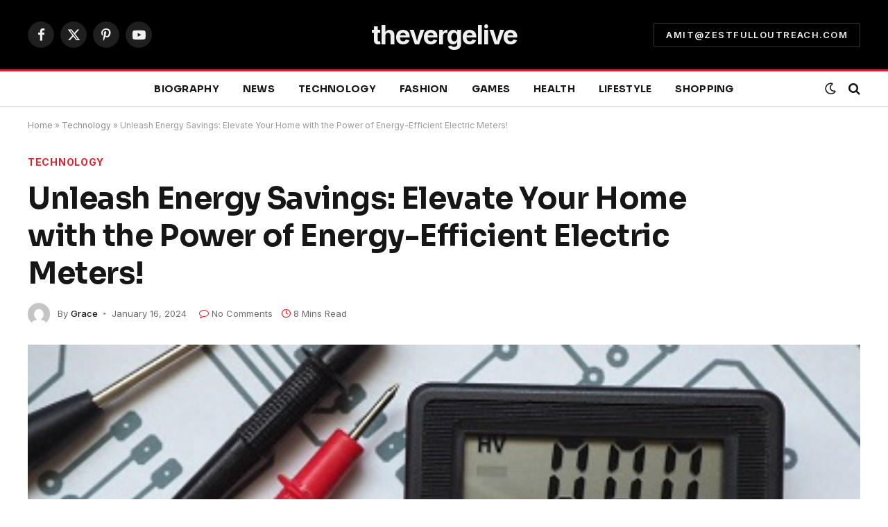

--- FILE ---
content_type: text/html; charset=UTF-8
request_url: https://www.thevergelive.com/unleash-energy-savings-elevate-your-home-with-the-power-of-energy-efficient-electric-meters/
body_size: 26183
content:

<!DOCTYPE html>
<html lang="en-US" class="s-light site-s-light">

<head>

	<meta charset="UTF-8" />
	<meta name="viewport" content="width=device-width, initial-scale=1" />
	<meta name='robots' content='index, follow, max-image-preview:large, max-snippet:-1, max-video-preview:-1' />

	<!-- This site is optimized with the Yoast SEO plugin v26.8 - https://yoast.com/product/yoast-seo-wordpress/ -->
	<title>Unleash Energy Savings: Elevate Your Home with the Power of Energy-Efficient Electric Meters! - thevergelive</title><link rel="preload" as="image" imagesrcset="https://www.thevergelive.com/wp-content/uploads/2024/01/Business-6.jpg" imagesizes="(max-width: 1200px) 100vw, 1200px" /><link rel="preload" as="font" href="https://www.thevergelive.com/wp-content/themes/smart-mag/css/icons/fonts/ts-icons.woff2?v3.2" type="font/woff2" crossorigin="anonymous" />
	<link rel="canonical" href="https://www.thevergelive.com/unleash-energy-savings-elevate-your-home-with-the-power-of-energy-efficient-electric-meters/" />
	<meta property="og:locale" content="en_US" />
	<meta property="og:type" content="article" />
	<meta property="og:title" content="Unleash Energy Savings: Elevate Your Home with the Power of Energy-Efficient Electric Meters! - thevergelive" />
	<meta property="og:description" content="Embrace a transformative journey by upgrading to cutting-edge energy-efficient electric meters, heralding not only significant cost savings but also a commendable reduction in your carbon footprint. Discover the intricacies of this essential upgrade, and consider checking with your local utility provider to embark on this energy-efficient odyssey. Dive into the Rich History of Traditional Electric" />
	<meta property="og:url" content="https://www.thevergelive.com/unleash-energy-savings-elevate-your-home-with-the-power-of-energy-efficient-electric-meters/" />
	<meta property="og:site_name" content="thevergelive" />
	<meta property="article:published_time" content="2024-01-16T07:27:36+00:00" />
	<meta property="article:modified_time" content="2024-02-17T06:14:52+00:00" />
	<meta property="og:image" content="https://www.thevergelive.com/wp-content/uploads/2024/01/Business-6.jpg" />
	<meta property="og:image:width" content="410" />
	<meta property="og:image:height" content="308" />
	<meta property="og:image:type" content="image/jpeg" />
	<meta name="author" content="Grace" />
	<meta name="twitter:card" content="summary_large_image" />
	<meta name="twitter:label1" content="Written by" />
	<meta name="twitter:data1" content="Grace" />
	<meta name="twitter:label2" content="Est. reading time" />
	<meta name="twitter:data2" content="8 minutes" />
	<script type="application/ld+json" class="yoast-schema-graph">{"@context":"https://schema.org","@graph":[{"@type":"Article","@id":"https://www.thevergelive.com/unleash-energy-savings-elevate-your-home-with-the-power-of-energy-efficient-electric-meters/#article","isPartOf":{"@id":"https://www.thevergelive.com/unleash-energy-savings-elevate-your-home-with-the-power-of-energy-efficient-electric-meters/"},"author":{"name":"Grace","@id":"https://www.thevergelive.com/#/schema/person/b15612033e40472af0bd50a2e79997aa"},"headline":"Unleash Energy Savings: Elevate Your Home with the Power of Energy-Efficient Electric Meters!","datePublished":"2024-01-16T07:27:36+00:00","dateModified":"2024-02-17T06:14:52+00:00","mainEntityOfPage":{"@id":"https://www.thevergelive.com/unleash-energy-savings-elevate-your-home-with-the-power-of-energy-efficient-electric-meters/"},"wordCount":1552,"image":{"@id":"https://www.thevergelive.com/unleash-energy-savings-elevate-your-home-with-the-power-of-energy-efficient-electric-meters/#primaryimage"},"thumbnailUrl":"https://www.thevergelive.com/wp-content/uploads/2024/01/Business-6.jpg","keywords":["Drawing Comparisons: Traditional vs. Energy-Efficient Electric Meters","Your Home with the Power of Energy-Efficient Electric Meters!"],"articleSection":["Technology"],"inLanguage":"en-US"},{"@type":"WebPage","@id":"https://www.thevergelive.com/unleash-energy-savings-elevate-your-home-with-the-power-of-energy-efficient-electric-meters/","url":"https://www.thevergelive.com/unleash-energy-savings-elevate-your-home-with-the-power-of-energy-efficient-electric-meters/","name":"Unleash Energy Savings: Elevate Your Home with the Power of Energy-Efficient Electric Meters! - thevergelive","isPartOf":{"@id":"https://www.thevergelive.com/#website"},"primaryImageOfPage":{"@id":"https://www.thevergelive.com/unleash-energy-savings-elevate-your-home-with-the-power-of-energy-efficient-electric-meters/#primaryimage"},"image":{"@id":"https://www.thevergelive.com/unleash-energy-savings-elevate-your-home-with-the-power-of-energy-efficient-electric-meters/#primaryimage"},"thumbnailUrl":"https://www.thevergelive.com/wp-content/uploads/2024/01/Business-6.jpg","datePublished":"2024-01-16T07:27:36+00:00","dateModified":"2024-02-17T06:14:52+00:00","author":{"@id":"https://www.thevergelive.com/#/schema/person/b15612033e40472af0bd50a2e79997aa"},"breadcrumb":{"@id":"https://www.thevergelive.com/unleash-energy-savings-elevate-your-home-with-the-power-of-energy-efficient-electric-meters/#breadcrumb"},"inLanguage":"en-US","potentialAction":[{"@type":"ReadAction","target":["https://www.thevergelive.com/unleash-energy-savings-elevate-your-home-with-the-power-of-energy-efficient-electric-meters/"]}]},{"@type":"ImageObject","inLanguage":"en-US","@id":"https://www.thevergelive.com/unleash-energy-savings-elevate-your-home-with-the-power-of-energy-efficient-electric-meters/#primaryimage","url":"https://www.thevergelive.com/wp-content/uploads/2024/01/Business-6.jpg","contentUrl":"https://www.thevergelive.com/wp-content/uploads/2024/01/Business-6.jpg","width":410,"height":308},{"@type":"BreadcrumbList","@id":"https://www.thevergelive.com/unleash-energy-savings-elevate-your-home-with-the-power-of-energy-efficient-electric-meters/#breadcrumb","itemListElement":[{"@type":"ListItem","position":1,"name":"Home","item":"https://www.thevergelive.com/"},{"@type":"ListItem","position":2,"name":"Technology","item":"https://www.thevergelive.com/category/technology/"},{"@type":"ListItem","position":3,"name":"Unleash Energy Savings: Elevate Your Home with the Power of Energy-Efficient Electric Meters!"}]},{"@type":"WebSite","@id":"https://www.thevergelive.com/#website","url":"https://www.thevergelive.com/","name":"thevergelive","description":"Just another WordPress site","potentialAction":[{"@type":"SearchAction","target":{"@type":"EntryPoint","urlTemplate":"https://www.thevergelive.com/?s={search_term_string}"},"query-input":{"@type":"PropertyValueSpecification","valueRequired":true,"valueName":"search_term_string"}}],"inLanguage":"en-US"},{"@type":"Person","@id":"https://www.thevergelive.com/#/schema/person/b15612033e40472af0bd50a2e79997aa","name":"Grace","image":{"@type":"ImageObject","inLanguage":"en-US","@id":"https://www.thevergelive.com/#/schema/person/image/","url":"https://secure.gravatar.com/avatar/a55464c74ef33815288d1eecca51efc5bff9ae00228048586f5e49350ce5cdbc?s=96&d=mm&r=g","contentUrl":"https://secure.gravatar.com/avatar/a55464c74ef33815288d1eecca51efc5bff9ae00228048586f5e49350ce5cdbc?s=96&d=mm&r=g","caption":"Grace"},"url":"https://www.thevergelive.com/author/zestful/"}]}</script>
	<!-- / Yoast SEO plugin. -->


<link rel='dns-prefetch' href='//fonts.googleapis.com' />
<link rel="alternate" title="oEmbed (JSON)" type="application/json+oembed" href="https://www.thevergelive.com/wp-json/oembed/1.0/embed?url=https%3A%2F%2Fwww.thevergelive.com%2Funleash-energy-savings-elevate-your-home-with-the-power-of-energy-efficient-electric-meters%2F" />
<link rel="alternate" title="oEmbed (XML)" type="text/xml+oembed" href="https://www.thevergelive.com/wp-json/oembed/1.0/embed?url=https%3A%2F%2Fwww.thevergelive.com%2Funleash-energy-savings-elevate-your-home-with-the-power-of-energy-efficient-electric-meters%2F&#038;format=xml" />
<style id='wp-img-auto-sizes-contain-inline-css' type='text/css'>
img:is([sizes=auto i],[sizes^="auto," i]){contain-intrinsic-size:3000px 1500px}
/*# sourceURL=wp-img-auto-sizes-contain-inline-css */
</style>
<style id='wp-emoji-styles-inline-css' type='text/css'>

	img.wp-smiley, img.emoji {
		display: inline !important;
		border: none !important;
		box-shadow: none !important;
		height: 1em !important;
		width: 1em !important;
		margin: 0 0.07em !important;
		vertical-align: -0.1em !important;
		background: none !important;
		padding: 0 !important;
	}
/*# sourceURL=wp-emoji-styles-inline-css */
</style>
<link rel='stylesheet' id='wp-block-library-css' href='https://www.thevergelive.com/wp-includes/css/dist/block-library/style.min.css?ver=6.9' type='text/css' media='all' />
<style id='classic-theme-styles-inline-css' type='text/css'>
/*! This file is auto-generated */
.wp-block-button__link{color:#fff;background-color:#32373c;border-radius:9999px;box-shadow:none;text-decoration:none;padding:calc(.667em + 2px) calc(1.333em + 2px);font-size:1.125em}.wp-block-file__button{background:#32373c;color:#fff;text-decoration:none}
/*# sourceURL=/wp-includes/css/classic-themes.min.css */
</style>
<style id='global-styles-inline-css' type='text/css'>
:root{--wp--preset--aspect-ratio--square: 1;--wp--preset--aspect-ratio--4-3: 4/3;--wp--preset--aspect-ratio--3-4: 3/4;--wp--preset--aspect-ratio--3-2: 3/2;--wp--preset--aspect-ratio--2-3: 2/3;--wp--preset--aspect-ratio--16-9: 16/9;--wp--preset--aspect-ratio--9-16: 9/16;--wp--preset--color--black: #000000;--wp--preset--color--cyan-bluish-gray: #abb8c3;--wp--preset--color--white: #ffffff;--wp--preset--color--pale-pink: #f78da7;--wp--preset--color--vivid-red: #cf2e2e;--wp--preset--color--luminous-vivid-orange: #ff6900;--wp--preset--color--luminous-vivid-amber: #fcb900;--wp--preset--color--light-green-cyan: #7bdcb5;--wp--preset--color--vivid-green-cyan: #00d084;--wp--preset--color--pale-cyan-blue: #8ed1fc;--wp--preset--color--vivid-cyan-blue: #0693e3;--wp--preset--color--vivid-purple: #9b51e0;--wp--preset--gradient--vivid-cyan-blue-to-vivid-purple: linear-gradient(135deg,rgb(6,147,227) 0%,rgb(155,81,224) 100%);--wp--preset--gradient--light-green-cyan-to-vivid-green-cyan: linear-gradient(135deg,rgb(122,220,180) 0%,rgb(0,208,130) 100%);--wp--preset--gradient--luminous-vivid-amber-to-luminous-vivid-orange: linear-gradient(135deg,rgb(252,185,0) 0%,rgb(255,105,0) 100%);--wp--preset--gradient--luminous-vivid-orange-to-vivid-red: linear-gradient(135deg,rgb(255,105,0) 0%,rgb(207,46,46) 100%);--wp--preset--gradient--very-light-gray-to-cyan-bluish-gray: linear-gradient(135deg,rgb(238,238,238) 0%,rgb(169,184,195) 100%);--wp--preset--gradient--cool-to-warm-spectrum: linear-gradient(135deg,rgb(74,234,220) 0%,rgb(151,120,209) 20%,rgb(207,42,186) 40%,rgb(238,44,130) 60%,rgb(251,105,98) 80%,rgb(254,248,76) 100%);--wp--preset--gradient--blush-light-purple: linear-gradient(135deg,rgb(255,206,236) 0%,rgb(152,150,240) 100%);--wp--preset--gradient--blush-bordeaux: linear-gradient(135deg,rgb(254,205,165) 0%,rgb(254,45,45) 50%,rgb(107,0,62) 100%);--wp--preset--gradient--luminous-dusk: linear-gradient(135deg,rgb(255,203,112) 0%,rgb(199,81,192) 50%,rgb(65,88,208) 100%);--wp--preset--gradient--pale-ocean: linear-gradient(135deg,rgb(255,245,203) 0%,rgb(182,227,212) 50%,rgb(51,167,181) 100%);--wp--preset--gradient--electric-grass: linear-gradient(135deg,rgb(202,248,128) 0%,rgb(113,206,126) 100%);--wp--preset--gradient--midnight: linear-gradient(135deg,rgb(2,3,129) 0%,rgb(40,116,252) 100%);--wp--preset--font-size--small: 13px;--wp--preset--font-size--medium: 20px;--wp--preset--font-size--large: 36px;--wp--preset--font-size--x-large: 42px;--wp--preset--spacing--20: 0.44rem;--wp--preset--spacing--30: 0.67rem;--wp--preset--spacing--40: 1rem;--wp--preset--spacing--50: 1.5rem;--wp--preset--spacing--60: 2.25rem;--wp--preset--spacing--70: 3.38rem;--wp--preset--spacing--80: 5.06rem;--wp--preset--shadow--natural: 6px 6px 9px rgba(0, 0, 0, 0.2);--wp--preset--shadow--deep: 12px 12px 50px rgba(0, 0, 0, 0.4);--wp--preset--shadow--sharp: 6px 6px 0px rgba(0, 0, 0, 0.2);--wp--preset--shadow--outlined: 6px 6px 0px -3px rgb(255, 255, 255), 6px 6px rgb(0, 0, 0);--wp--preset--shadow--crisp: 6px 6px 0px rgb(0, 0, 0);}:where(.is-layout-flex){gap: 0.5em;}:where(.is-layout-grid){gap: 0.5em;}body .is-layout-flex{display: flex;}.is-layout-flex{flex-wrap: wrap;align-items: center;}.is-layout-flex > :is(*, div){margin: 0;}body .is-layout-grid{display: grid;}.is-layout-grid > :is(*, div){margin: 0;}:where(.wp-block-columns.is-layout-flex){gap: 2em;}:where(.wp-block-columns.is-layout-grid){gap: 2em;}:where(.wp-block-post-template.is-layout-flex){gap: 1.25em;}:where(.wp-block-post-template.is-layout-grid){gap: 1.25em;}.has-black-color{color: var(--wp--preset--color--black) !important;}.has-cyan-bluish-gray-color{color: var(--wp--preset--color--cyan-bluish-gray) !important;}.has-white-color{color: var(--wp--preset--color--white) !important;}.has-pale-pink-color{color: var(--wp--preset--color--pale-pink) !important;}.has-vivid-red-color{color: var(--wp--preset--color--vivid-red) !important;}.has-luminous-vivid-orange-color{color: var(--wp--preset--color--luminous-vivid-orange) !important;}.has-luminous-vivid-amber-color{color: var(--wp--preset--color--luminous-vivid-amber) !important;}.has-light-green-cyan-color{color: var(--wp--preset--color--light-green-cyan) !important;}.has-vivid-green-cyan-color{color: var(--wp--preset--color--vivid-green-cyan) !important;}.has-pale-cyan-blue-color{color: var(--wp--preset--color--pale-cyan-blue) !important;}.has-vivid-cyan-blue-color{color: var(--wp--preset--color--vivid-cyan-blue) !important;}.has-vivid-purple-color{color: var(--wp--preset--color--vivid-purple) !important;}.has-black-background-color{background-color: var(--wp--preset--color--black) !important;}.has-cyan-bluish-gray-background-color{background-color: var(--wp--preset--color--cyan-bluish-gray) !important;}.has-white-background-color{background-color: var(--wp--preset--color--white) !important;}.has-pale-pink-background-color{background-color: var(--wp--preset--color--pale-pink) !important;}.has-vivid-red-background-color{background-color: var(--wp--preset--color--vivid-red) !important;}.has-luminous-vivid-orange-background-color{background-color: var(--wp--preset--color--luminous-vivid-orange) !important;}.has-luminous-vivid-amber-background-color{background-color: var(--wp--preset--color--luminous-vivid-amber) !important;}.has-light-green-cyan-background-color{background-color: var(--wp--preset--color--light-green-cyan) !important;}.has-vivid-green-cyan-background-color{background-color: var(--wp--preset--color--vivid-green-cyan) !important;}.has-pale-cyan-blue-background-color{background-color: var(--wp--preset--color--pale-cyan-blue) !important;}.has-vivid-cyan-blue-background-color{background-color: var(--wp--preset--color--vivid-cyan-blue) !important;}.has-vivid-purple-background-color{background-color: var(--wp--preset--color--vivid-purple) !important;}.has-black-border-color{border-color: var(--wp--preset--color--black) !important;}.has-cyan-bluish-gray-border-color{border-color: var(--wp--preset--color--cyan-bluish-gray) !important;}.has-white-border-color{border-color: var(--wp--preset--color--white) !important;}.has-pale-pink-border-color{border-color: var(--wp--preset--color--pale-pink) !important;}.has-vivid-red-border-color{border-color: var(--wp--preset--color--vivid-red) !important;}.has-luminous-vivid-orange-border-color{border-color: var(--wp--preset--color--luminous-vivid-orange) !important;}.has-luminous-vivid-amber-border-color{border-color: var(--wp--preset--color--luminous-vivid-amber) !important;}.has-light-green-cyan-border-color{border-color: var(--wp--preset--color--light-green-cyan) !important;}.has-vivid-green-cyan-border-color{border-color: var(--wp--preset--color--vivid-green-cyan) !important;}.has-pale-cyan-blue-border-color{border-color: var(--wp--preset--color--pale-cyan-blue) !important;}.has-vivid-cyan-blue-border-color{border-color: var(--wp--preset--color--vivid-cyan-blue) !important;}.has-vivid-purple-border-color{border-color: var(--wp--preset--color--vivid-purple) !important;}.has-vivid-cyan-blue-to-vivid-purple-gradient-background{background: var(--wp--preset--gradient--vivid-cyan-blue-to-vivid-purple) !important;}.has-light-green-cyan-to-vivid-green-cyan-gradient-background{background: var(--wp--preset--gradient--light-green-cyan-to-vivid-green-cyan) !important;}.has-luminous-vivid-amber-to-luminous-vivid-orange-gradient-background{background: var(--wp--preset--gradient--luminous-vivid-amber-to-luminous-vivid-orange) !important;}.has-luminous-vivid-orange-to-vivid-red-gradient-background{background: var(--wp--preset--gradient--luminous-vivid-orange-to-vivid-red) !important;}.has-very-light-gray-to-cyan-bluish-gray-gradient-background{background: var(--wp--preset--gradient--very-light-gray-to-cyan-bluish-gray) !important;}.has-cool-to-warm-spectrum-gradient-background{background: var(--wp--preset--gradient--cool-to-warm-spectrum) !important;}.has-blush-light-purple-gradient-background{background: var(--wp--preset--gradient--blush-light-purple) !important;}.has-blush-bordeaux-gradient-background{background: var(--wp--preset--gradient--blush-bordeaux) !important;}.has-luminous-dusk-gradient-background{background: var(--wp--preset--gradient--luminous-dusk) !important;}.has-pale-ocean-gradient-background{background: var(--wp--preset--gradient--pale-ocean) !important;}.has-electric-grass-gradient-background{background: var(--wp--preset--gradient--electric-grass) !important;}.has-midnight-gradient-background{background: var(--wp--preset--gradient--midnight) !important;}.has-small-font-size{font-size: var(--wp--preset--font-size--small) !important;}.has-medium-font-size{font-size: var(--wp--preset--font-size--medium) !important;}.has-large-font-size{font-size: var(--wp--preset--font-size--large) !important;}.has-x-large-font-size{font-size: var(--wp--preset--font-size--x-large) !important;}
:where(.wp-block-post-template.is-layout-flex){gap: 1.25em;}:where(.wp-block-post-template.is-layout-grid){gap: 1.25em;}
:where(.wp-block-term-template.is-layout-flex){gap: 1.25em;}:where(.wp-block-term-template.is-layout-grid){gap: 1.25em;}
:where(.wp-block-columns.is-layout-flex){gap: 2em;}:where(.wp-block-columns.is-layout-grid){gap: 2em;}
:root :where(.wp-block-pullquote){font-size: 1.5em;line-height: 1.6;}
/*# sourceURL=global-styles-inline-css */
</style>
<link rel='stylesheet' id='ez-toc-css' href='https://www.thevergelive.com/wp-content/plugins/easy-table-of-contents/assets/css/screen.min.css?ver=2.0.80' type='text/css' media='all' />
<style id='ez-toc-inline-css' type='text/css'>
div#ez-toc-container .ez-toc-title {font-size: 120%;}div#ez-toc-container .ez-toc-title {font-weight: 500;}div#ez-toc-container ul li , div#ez-toc-container ul li a {font-size: 95%;}div#ez-toc-container ul li , div#ez-toc-container ul li a {font-weight: 500;}div#ez-toc-container nav ul ul li {font-size: 90%;}.ez-toc-box-title {font-weight: bold; margin-bottom: 10px; text-align: center; text-transform: uppercase; letter-spacing: 1px; color: #666; padding-bottom: 5px;position:absolute;top:-4%;left:5%;background-color: inherit;transition: top 0.3s ease;}.ez-toc-box-title.toc-closed {top:-25%;}
.ez-toc-container-direction {direction: ltr;}.ez-toc-counter ul{counter-reset: item ;}.ez-toc-counter nav ul li a::before {content: counters(item, '.', decimal) '. ';display: inline-block;counter-increment: item;flex-grow: 0;flex-shrink: 0;margin-right: .2em; float: left; }.ez-toc-widget-direction {direction: ltr;}.ez-toc-widget-container ul{counter-reset: item ;}.ez-toc-widget-container nav ul li a::before {content: counters(item, '.', decimal) '. ';display: inline-block;counter-increment: item;flex-grow: 0;flex-shrink: 0;margin-right: .2em; float: left; }
/*# sourceURL=ez-toc-inline-css */
</style>
<link rel='stylesheet' id='smartmag-core-css' href='https://www.thevergelive.com/wp-content/themes/smart-mag/style.css?ver=10.3.2' type='text/css' media='all' />
<style id='smartmag-core-inline-css' type='text/css'>
:root { --c-main: #dd232f;
--c-main-rgb: 221,35,47;
--text-font: "Inter", system-ui, -apple-system, "Segoe UI", Arial, sans-serif;
--body-font: "Inter", system-ui, -apple-system, "Segoe UI", Arial, sans-serif;
--title-font: "Sora", system-ui, -apple-system, "Segoe UI", Arial, sans-serif;
--c-p-meta-icons: var(--c-main);
--c-main: #dd232f;
--c-main-rgb: 221,35,47;
--text-font: "Inter", system-ui, -apple-system, "Segoe UI", Arial, sans-serif;
--body-font: "Inter", system-ui, -apple-system, "Segoe UI", Arial, sans-serif;
--title-font: "Sora", system-ui, -apple-system, "Segoe UI", Arial, sans-serif;
--c-p-meta-icons: var(--c-main); }
.post-title:not(._) { letter-spacing: -0.01em; }
.main-sidebar .widget, .ts-sidebar .widget { margin-bottom: 45px; }
.smart-head-main .smart-head-mid { --head-h: 100px; }
.smart-head-main .smart-head-bot { --head-h: 54px; border-top-width: 3px; border-top-color: var(--c-main); border-bottom-width: 1px; border-bottom-color: #e2e2e2; }
.s-dark .smart-head-main .smart-head-bot,
.smart-head-main .s-dark.smart-head-bot { border-bottom-color: #222222; }
.navigation-main .menu > li > a { font-family: "Sora", system-ui, -apple-system, "Segoe UI", Arial, sans-serif; font-size: 14px; font-weight: bold; letter-spacing: 0.02em; }
.smart-head-mobile .smart-head-mid { --head-h: 70px; border-bottom-width: 3px; border-bottom-color: var(--c-main); }
.s-dark .smart-head-main .spc-social,
.smart-head-main .s-dark .spc-social { --c-spc-social: rgba(255,255,255,0.94); --c-spc-social-hov: #ffffff; }
.smart-head-main .hamburger-icon { --line-weight: 2px; --height: 14px; }
.post-meta { --p-meta-sep: "\2023"; --p-meta-sep-pad: 6px; }
.post-meta .meta-item:before { transform: scale(.8); }
.cat-labels .category { padding-left: 10px; padding-right: 10px; }
.block-head-e1 .heading { font-family: "Barlow Condensed", system-ui, -apple-system, "Segoe UI", Arial, sans-serif; font-size: 22px; font-weight: bold; font-style: italic; letter-spacing: .04em; }
.block-head-e2 .heading { font-family: "Barlow Condensed", system-ui, -apple-system, "Segoe UI", Arial, sans-serif; font-size: 32px; font-weight: 800; font-style: italic; text-transform: uppercase; letter-spacing: 0.04em; }
.block-head-e2 { --line-weight: 4px; --c-line: var(--c-main); }
.loop-grid .ratio-is-custom { padding-bottom: calc(100% / 1.68); }
.list-post { --list-p-media-width: 35%; --list-p-media-max-width: 85%; }
.post-meta-single .meta-item, .post-meta-single .text-in { font-size: 13px; }
.the-post-header .post-meta .post-title { line-height: 1.26; }
.entry-content { line-height: 1.65; letter-spacing: 0.01em; }
.post-share-float .service { width: 40px; height: 38px; margin-bottom: 9px; font-size: 18px; }
.s-head-modern .sub-title { font-weight: 500; }
.site-s-light .s-head-modern .sub-title { color: #6d6d6d; }
.site-s-light .s-head-large .post-meta { --c-post-meta: #6d6d6d; }
.s-dark .s-head-large .post-meta { --c-post-meta: #e2e2e2; }
.a-wrap-2:not(._) { margin-top: 0px; }
.post-title:not(._) { letter-spacing: -0.01em; }
.main-sidebar .widget, .ts-sidebar .widget { margin-bottom: 45px; }
.smart-head-main .smart-head-mid { --head-h: 100px; }
.smart-head-main .smart-head-bot { --head-h: 54px; border-top-width: 3px; border-top-color: var(--c-main); border-bottom-width: 1px; border-bottom-color: #e2e2e2; }
.s-dark .smart-head-main .smart-head-bot,
.smart-head-main .s-dark.smart-head-bot { border-bottom-color: #222222; }
.navigation-main .menu > li > a { font-family: "Sora", system-ui, -apple-system, "Segoe UI", Arial, sans-serif; font-size: 14px; font-weight: bold; letter-spacing: 0.02em; }
.smart-head-mobile .smart-head-mid { --head-h: 70px; border-bottom-width: 3px; border-bottom-color: var(--c-main); }
.s-dark .smart-head-main .spc-social,
.smart-head-main .s-dark .spc-social { --c-spc-social: rgba(255,255,255,0.94); --c-spc-social-hov: #ffffff; }
.smart-head-main .hamburger-icon { --line-weight: 2px; --height: 14px; }
.post-meta { --p-meta-sep: "\2023"; --p-meta-sep-pad: 6px; }
.post-meta .meta-item:before { transform: scale(.8); }
.cat-labels .category { padding-left: 10px; padding-right: 10px; }
.block-head-e1 .heading { font-family: "Barlow Condensed", system-ui, -apple-system, "Segoe UI", Arial, sans-serif; font-size: 22px; font-weight: bold; font-style: italic; letter-spacing: .04em; }
.block-head-e2 .heading { font-family: "Barlow Condensed", system-ui, -apple-system, "Segoe UI", Arial, sans-serif; font-size: 32px; font-weight: 800; font-style: italic; text-transform: uppercase; letter-spacing: 0.04em; }
.block-head-e2 { --line-weight: 4px; --c-line: var(--c-main); }
.loop-grid .ratio-is-custom { padding-bottom: calc(100% / 1.68); }
.list-post { --list-p-media-width: 35%; --list-p-media-max-width: 85%; }
.post-meta-single .meta-item, .post-meta-single .text-in { font-size: 13px; }
.the-post-header .post-meta .post-title { line-height: 1.26; }
.entry-content { line-height: 1.65; letter-spacing: 0.01em; }
.post-share-float .service { width: 40px; height: 38px; margin-bottom: 9px; font-size: 18px; }
.s-head-modern .sub-title { font-weight: 500; }
.site-s-light .s-head-modern .sub-title { color: #6d6d6d; }
.site-s-light .s-head-large .post-meta { --c-post-meta: #6d6d6d; }
.s-dark .s-head-large .post-meta { --c-post-meta: #e2e2e2; }
.a-wrap-2:not(._) { margin-top: 0px; }
@media (min-width: 941px) and (max-width: 1200px) { .navigation-main .menu > li > a { font-size: calc(10px + (14px - 10px) * .7); }
.navigation-main .menu > li > a { font-size: calc(10px + (14px - 10px) * .7); } }


/*# sourceURL=smartmag-core-inline-css */
</style>
<link rel='stylesheet' id='smartmag-magnific-popup-css' href='https://www.thevergelive.com/wp-content/themes/smart-mag/css/lightbox.css?ver=10.3.2' type='text/css' media='all' />
<link rel='stylesheet' id='smartmag-icons-css' href='https://www.thevergelive.com/wp-content/themes/smart-mag/css/icons/icons.css?ver=10.3.2' type='text/css' media='all' />
<link rel='stylesheet' id='smartmag-gfonts-custom-css' href='https://fonts.googleapis.com/css?family=Inter%3A400%2C500%2C600%2C700%7CSora%3A400%2C500%2C600%2C700%2Cbold%7CBarlow+Condensed%3Abold%2Cboldi%2C800%2C800i&#038;display=swap' type='text/css' media='all' />
<script type="text/javascript" id="smartmag-lazy-inline-js-after">
/* <![CDATA[ */
/**
 * @copyright ThemeSphere
 * @preserve
 */
var BunyadLazy={};BunyadLazy.load=function(){function a(e,n){var t={};e.dataset.bgset&&e.dataset.sizes?(t.sizes=e.dataset.sizes,t.srcset=e.dataset.bgset):t.src=e.dataset.bgsrc,function(t){var a=t.dataset.ratio;if(0<a){const e=t.parentElement;if(e.classList.contains("media-ratio")){const n=e.style;n.getPropertyValue("--a-ratio")||(n.paddingBottom=100/a+"%")}}}(e);var a,o=document.createElement("img");for(a in o.onload=function(){var t="url('"+(o.currentSrc||o.src)+"')",a=e.style;a.backgroundImage!==t&&requestAnimationFrame(()=>{a.backgroundImage=t,n&&n()}),o.onload=null,o.onerror=null,o=null},o.onerror=o.onload,t)o.setAttribute(a,t[a]);o&&o.complete&&0<o.naturalWidth&&o.onload&&o.onload()}function e(t){t.dataset.loaded||a(t,()=>{document.dispatchEvent(new Event("lazyloaded")),t.dataset.loaded=1})}function n(t){"complete"===document.readyState?t():window.addEventListener("load",t)}return{initEarly:function(){var t,a=()=>{document.querySelectorAll(".img.bg-cover:not(.lazyload)").forEach(e)};"complete"!==document.readyState?(t=setInterval(a,150),n(()=>{a(),clearInterval(t)})):a()},callOnLoad:n,initBgImages:function(t){t&&n(()=>{document.querySelectorAll(".img.bg-cover").forEach(e)})},bgLoad:a}}(),BunyadLazy.load.initEarly();
//# sourceURL=smartmag-lazy-inline-js-after
/* ]]> */
</script>
<script type="text/javascript" src="https://www.thevergelive.com/wp-includes/js/jquery/jquery.min.js?ver=3.7.1" id="jquery-core-js"></script>
<script type="text/javascript" src="https://www.thevergelive.com/wp-includes/js/jquery/jquery-migrate.min.js?ver=3.4.1" id="jquery-migrate-js"></script>
<link rel="https://api.w.org/" href="https://www.thevergelive.com/wp-json/" /><link rel="alternate" title="JSON" type="application/json" href="https://www.thevergelive.com/wp-json/wp/v2/posts/1718" /><link rel="EditURI" type="application/rsd+xml" title="RSD" href="https://www.thevergelive.com/xmlrpc.php?rsd" />
<meta name="generator" content="WordPress 6.9" />
<link rel='shortlink' href='https://www.thevergelive.com/?p=1718' />

		<script>
		var BunyadSchemeKey = 'bunyad-scheme';
		(() => {
			const d = document.documentElement;
			const c = d.classList;
			var scheme = localStorage.getItem(BunyadSchemeKey);
			
			if (scheme) {
				d.dataset.origClass = c;
				scheme === 'dark' ? c.remove('s-light', 'site-s-light') : c.remove('s-dark', 'site-s-dark');
				c.add('site-s-' + scheme, 's-' + scheme);
			}
		})();
		</script>
		<meta name="generator" content="Elementor 3.34.2; features: e_font_icon_svg, additional_custom_breakpoints; settings: css_print_method-external, google_font-enabled, font_display-swap">
			<style>
				.e-con.e-parent:nth-of-type(n+4):not(.e-lazyloaded):not(.e-no-lazyload),
				.e-con.e-parent:nth-of-type(n+4):not(.e-lazyloaded):not(.e-no-lazyload) * {
					background-image: none !important;
				}
				@media screen and (max-height: 1024px) {
					.e-con.e-parent:nth-of-type(n+3):not(.e-lazyloaded):not(.e-no-lazyload),
					.e-con.e-parent:nth-of-type(n+3):not(.e-lazyloaded):not(.e-no-lazyload) * {
						background-image: none !important;
					}
				}
				@media screen and (max-height: 640px) {
					.e-con.e-parent:nth-of-type(n+2):not(.e-lazyloaded):not(.e-no-lazyload),
					.e-con.e-parent:nth-of-type(n+2):not(.e-lazyloaded):not(.e-no-lazyload) * {
						background-image: none !important;
					}
				}
			</style>
			<link rel="icon" href="https://www.thevergelive.com/wp-content/uploads/2023/03/cropped-thevergelive-favicon-512x512-1-32x32.png" sizes="32x32" />
<link rel="icon" href="https://www.thevergelive.com/wp-content/uploads/2023/03/cropped-thevergelive-favicon-512x512-1-192x192.png" sizes="192x192" />
<link rel="apple-touch-icon" href="https://www.thevergelive.com/wp-content/uploads/2023/03/cropped-thevergelive-favicon-512x512-1-180x180.png" />
<meta name="msapplication-TileImage" content="https://www.thevergelive.com/wp-content/uploads/2023/03/cropped-thevergelive-favicon-512x512-1-270x270.png" />


</head>

<body class="wp-singular post-template-default single single-post postid-1718 single-format-standard wp-theme-smart-mag right-sidebar post-layout-large-image post-cat-17 has-lb has-lb-sm ts-img-hov-fade layout-normal elementor-default elementor-kit-532">



<div class="main-wrap">

	
<div class="off-canvas-backdrop"></div>
<div class="mobile-menu-container off-canvas s-dark hide-menu-lg" id="off-canvas">

	<div class="off-canvas-head">
		<a href="#" class="close">
			<span class="visuallyhidden">Close Menu</span>
			<i class="tsi tsi-times"></i>
		</a>

		<div class="ts-logo">
					</div>
	</div>

	<div class="off-canvas-content">

		
			<ul id="menu-td-demo-header-menu" class="mobile-menu"><li id="menu-item-380" class="menu-item menu-item-type-taxonomy menu-item-object-category menu-item-380"><a href="https://www.thevergelive.com/category/biography/">Biography</a></li>
<li id="menu-item-381" class="menu-item menu-item-type-taxonomy menu-item-object-category menu-item-381"><a href="https://www.thevergelive.com/category/news/">News</a></li>
<li id="menu-item-382" class="menu-item menu-item-type-taxonomy menu-item-object-category current-post-ancestor current-menu-parent current-post-parent menu-item-382"><a href="https://www.thevergelive.com/category/technology/">Technology</a></li>
<li id="menu-item-383" class="menu-item menu-item-type-taxonomy menu-item-object-category menu-item-383"><a href="https://www.thevergelive.com/category/fashion/">Fashion</a></li>
<li id="menu-item-385" class="menu-item menu-item-type-taxonomy menu-item-object-category menu-item-385"><a href="https://www.thevergelive.com/category/games/">Games</a></li>
<li id="menu-item-386" class="menu-item menu-item-type-taxonomy menu-item-object-category menu-item-386"><a href="https://www.thevergelive.com/category/health/">Health</a></li>
<li id="menu-item-387" class="menu-item menu-item-type-taxonomy menu-item-object-category menu-item-387"><a href="https://www.thevergelive.com/category/lifestyle/">Lifestyle</a></li>
<li id="menu-item-388" class="menu-item menu-item-type-taxonomy menu-item-object-category menu-item-388"><a href="https://www.thevergelive.com/category/shopping/">Shopping</a></li>
</ul>
		
		
		
		<div class="spc-social-block spc-social spc-social-b smart-head-social">
		
			
				<a href="https://www.facebook.com/profile.php?id=61555689114801" class="link service s-facebook" target="_blank" rel="nofollow noopener">
					<i class="icon tsi tsi-facebook"></i>					<span class="visuallyhidden">Facebook</span>
				</a>
									
			
				<a href="https://twitter.com/Nishantklick" class="link service s-twitter" target="_blank" rel="nofollow noopener">
					<i class="icon tsi tsi-twitter"></i>					<span class="visuallyhidden">X (Twitter)</span>
				</a>
									
			
				<a href="#" class="link service s-instagram" target="_blank" rel="nofollow noopener">
					<i class="icon tsi tsi-instagram"></i>					<span class="visuallyhidden">Instagram</span>
				</a>
									
			
		</div>

		
	</div>

</div>
<div class="smart-head smart-head-b smart-head-main" id="smart-head" data-sticky="auto" data-sticky-type="smart" data-sticky-full>
	
	<div class="smart-head-row smart-head-mid smart-head-row-3 s-dark smart-head-row-full">

		<div class="inner wrap">

							
				<div class="items items-left ">
				
		<div class="spc-social-block spc-social spc-social-b smart-head-social">
		
			
				<a href="https://www.facebook.com/profile.php?id=61555689114801" class="link service s-facebook" target="_blank" rel="nofollow noopener">
					<i class="icon tsi tsi-facebook"></i>					<span class="visuallyhidden">Facebook</span>
				</a>
									
			
				<a href="https://twitter.com/Nishantklick" class="link service s-twitter" target="_blank" rel="nofollow noopener">
					<i class="icon tsi tsi-twitter"></i>					<span class="visuallyhidden">X (Twitter)</span>
				</a>
									
			
				<a href="https://in.pinterest.com/thevergelive/" class="link service s-pinterest" target="_blank" rel="nofollow noopener">
					<i class="icon tsi tsi-pinterest-p"></i>					<span class="visuallyhidden">Pinterest</span>
				</a>
									
			
				<a href="https://www.youtube.com/channel/UCs4HIzvknlBQ4-5EqVASoOA" class="link service s-youtube" target="_blank" rel="nofollow noopener">
					<i class="icon tsi tsi-youtube-play"></i>					<span class="visuallyhidden">YouTube</span>
				</a>
									
			
		</div>

						</div>

							
				<div class="items items-center ">
					<a href="https://www.thevergelive.com/" title="thevergelive" rel="home" class="logo-link ts-logo text-logo">
		<span>
			
				thevergelive
					</span>
	</a>				</div>

							
				<div class="items items-right ">
				
	<a href="mailto:amit@zestfulloutreach.com" class="ts-button ts-button-alt ts-button1">
		amit@zestfulloutreach.com	</a>
				</div>

						
		</div>
	</div>

	
	<div class="smart-head-row smart-head-bot smart-head-row-3 is-light has-center-nav smart-head-row-full">

		<div class="inner wrap">

							
				<div class="items items-left empty">
								</div>

							
				<div class="items items-center ">
					<div class="nav-wrap">
		<nav class="navigation navigation-main nav-hov-a">
			<ul id="menu-td-demo-header-menu-1" class="menu"><li class="menu-item menu-item-type-taxonomy menu-item-object-category menu-cat-29 menu-item-380"><a href="https://www.thevergelive.com/category/biography/">Biography</a></li>
<li class="menu-item menu-item-type-taxonomy menu-item-object-category menu-cat-37 menu-item-381"><a href="https://www.thevergelive.com/category/news/">News</a></li>
<li class="menu-item menu-item-type-taxonomy menu-item-object-category current-post-ancestor current-menu-parent current-post-parent menu-cat-17 menu-item-382"><a href="https://www.thevergelive.com/category/technology/">Technology</a></li>
<li class="menu-item menu-item-type-taxonomy menu-item-object-category menu-cat-49 menu-item-383"><a href="https://www.thevergelive.com/category/fashion/">Fashion</a></li>
<li class="menu-item menu-item-type-taxonomy menu-item-object-category menu-cat-48 menu-item-385"><a href="https://www.thevergelive.com/category/games/">Games</a></li>
<li class="menu-item menu-item-type-taxonomy menu-item-object-category menu-cat-45 menu-item-386"><a href="https://www.thevergelive.com/category/health/">Health</a></li>
<li class="menu-item menu-item-type-taxonomy menu-item-object-category menu-cat-55 menu-item-387"><a href="https://www.thevergelive.com/category/lifestyle/">Lifestyle</a></li>
<li class="menu-item menu-item-type-taxonomy menu-item-object-category menu-cat-46 menu-item-388"><a href="https://www.thevergelive.com/category/shopping/">Shopping</a></li>
</ul>		</nav>
	</div>
				</div>

							
				<div class="items items-right ">
				
<div class="scheme-switcher has-icon-only">
	<a href="#" class="toggle is-icon toggle-dark" title="Switch to Dark Design - easier on eyes.">
		<i class="icon tsi tsi-moon"></i>
	</a>
	<a href="#" class="toggle is-icon toggle-light" title="Switch to Light Design.">
		<i class="icon tsi tsi-bright"></i>
	</a>
</div>

	<a href="#" class="search-icon has-icon-only is-icon" title="Search">
		<i class="tsi tsi-search"></i>
	</a>

				</div>

						
		</div>
	</div>

	</div>
<div class="smart-head smart-head-a smart-head-mobile" id="smart-head-mobile" data-sticky="mid" data-sticky-type="smart" data-sticky-full>
	
	<div class="smart-head-row smart-head-mid smart-head-row-3 s-dark smart-head-row-full">

		<div class="inner wrap">

							
				<div class="items items-left ">
				
<button class="offcanvas-toggle has-icon" type="button" aria-label="Menu">
	<span class="hamburger-icon hamburger-icon-a">
		<span class="inner"></span>
	</span>
</button>				</div>

							
				<div class="items items-center ">
					<a href="https://www.thevergelive.com/" title="thevergelive" rel="home" class="logo-link ts-logo text-logo">
		<span>
			
				thevergelive
					</span>
	</a>				</div>

							
				<div class="items items-right ">
				

	<a href="#" class="search-icon has-icon-only is-icon" title="Search">
		<i class="tsi tsi-search"></i>
	</a>

				</div>

						
		</div>
	</div>

	</div>
<nav class="breadcrumbs is-full-width breadcrumbs-a" id="breadcrumb"><div class="inner ts-contain "><span><span><a href="https://www.thevergelive.com/">Home</a></span> » <span><a href="https://www.thevergelive.com/category/technology/">Technology</a></span> » <span class="breadcrumb_last" aria-current="page">Unleash Energy Savings: Elevate Your Home with the Power of Energy-Efficient Electric Meters!</span></span></div></nav>
<div class="main ts-contain cf right-sidebar">
	
		
	<div class="s-head-large the-post-header s-head-modern s-head-large-image">
	<div class="post-meta post-meta-a post-meta-left post-meta-single has-below"><div class="post-meta-items meta-above"><span class="meta-item post-cat">
						
						<a href="https://www.thevergelive.com/category/technology/" class="category term-color-17" rel="category">Technology</a>
					</span>
					</div><h1 class="is-title post-title">Unleash Energy Savings: Elevate Your Home with the Power of Energy-Efficient Electric Meters!</h1><div class="post-meta-items meta-below has-author-img"><span class="meta-item post-author has-img"><img alt='Grace' src='https://secure.gravatar.com/avatar/a55464c74ef33815288d1eecca51efc5bff9ae00228048586f5e49350ce5cdbc?s=32&#038;d=mm&#038;r=g' srcset='https://secure.gravatar.com/avatar/a55464c74ef33815288d1eecca51efc5bff9ae00228048586f5e49350ce5cdbc?s=64&#038;d=mm&#038;r=g 2x' class='avatar avatar-32 photo' height='32' width='32' decoding='async'/><span class="by">By</span> <a href="https://www.thevergelive.com/author/zestful/" title="Posts by Grace" rel="author">Grace</a></span><span class="meta-item has-next-icon date"><time class="post-date" datetime="2024-01-16T07:27:36+00:00">January 16, 2024</time></span><span class="has-next-icon meta-item comments has-icon"><a href="https://www.thevergelive.com/unleash-energy-savings-elevate-your-home-with-the-power-of-energy-efficient-electric-meters/#respond"><i class="tsi tsi-comment-o"></i>No Comments</a></span><span class="meta-item read-time has-icon"><i class="tsi tsi-clock"></i>8 Mins Read</span></div></div>	
			<div class="single-featured">
				
	<div class="featured">
				
			<a href="https://www.thevergelive.com/wp-content/uploads/2024/01/Business-6.jpg" class="image-link media-ratio ar-bunyad-main-full" title="Unleash Energy Savings: Elevate Your Home with the Power of Energy-Efficient Electric Meters!"><img width="1200" height="574" src="https://www.thevergelive.com/wp-content/uploads/2024/01/Business-6.jpg" class="attachment-bunyad-main-full size-bunyad-main-full no-lazy skip-lazy wp-post-image" alt="" sizes="(max-width: 1200px) 100vw, 1200px" title="Unleash Energy Savings: Elevate Your Home with the Power of Energy-Efficient Electric Meters!" decoding="async" /></a>		
						
			</div>

			</div>
	
</div>
<div class="ts-row">
	<div class="col-8 main-content s-post-contain">

		
		
		<div class="the-post s-post-large-image">

			<article id="post-1718" class="post-1718 post type-post status-publish format-standard has-post-thumbnail category-technology tag-drawing-comparisons-traditional-vs-energy-efficient-electric-meters tag-your-home-with-the-power-of-energy-efficient-electric-meters">
				
<div class="post-content-wrap has-share-float">
						<div class="post-share-float share-float-a is-hidden spc-social-colors spc-social-colored">
	<div class="inner">
					<span class="share-text">Share</span>
		
		<div class="services">
					
				
			<a href="https://www.facebook.com/sharer.php?u=https%3A%2F%2Fwww.thevergelive.com%2Funleash-energy-savings-elevate-your-home-with-the-power-of-energy-efficient-electric-meters%2F" class="cf service s-facebook" target="_blank" title="Facebook" rel="nofollow noopener">
				<i class="tsi tsi-facebook"></i>
				<span class="label">Facebook</span>

							</a>
				
				
			<a href="https://twitter.com/intent/tweet?url=https%3A%2F%2Fwww.thevergelive.com%2Funleash-energy-savings-elevate-your-home-with-the-power-of-energy-efficient-electric-meters%2F&text=Unleash%20Energy%20Savings%3A%20Elevate%20Your%20Home%20with%20the%20Power%20of%20Energy-Efficient%20Electric%20Meters%21" class="cf service s-twitter" target="_blank" title="Twitter" rel="nofollow noopener">
				<i class="tsi tsi-twitter"></i>
				<span class="label">Twitter</span>

							</a>
				
				
			<a href="https://pinterest.com/pin/create/button/?url=https%3A%2F%2Fwww.thevergelive.com%2Funleash-energy-savings-elevate-your-home-with-the-power-of-energy-efficient-electric-meters%2F&media=https%3A%2F%2Fwww.thevergelive.com%2Fwp-content%2Fuploads%2F2024%2F01%2FBusiness-6.jpg&description=Unleash%20Energy%20Savings%3A%20Elevate%20Your%20Home%20with%20the%20Power%20of%20Energy-Efficient%20Electric%20Meters%21" class="cf service s-pinterest" target="_blank" title="Pinterest" rel="nofollow noopener">
				<i class="tsi tsi-pinterest-p"></i>
				<span class="label">Pinterest</span>

							</a>
				
		
					
		</div>
	</div>		
</div>
			
	<div class="post-content cf entry-content content-spacious">

		
				
		
<p>Embrace a transformative journey by upgrading to cutting-edge energy-efficient electric meters, heralding not only significant cost savings but also a commendable reduction in your carbon footprint. Discover the intricacies of this essential upgrade, and consider checking with your local utility provider to embark on this energy-efficient odyssey.</p>



<p>Dive into the Rich History of Traditional Electric Meters</p>



<p>Traditional electric meters, the stalwarts of yesteryears, with monikers like analog or electromechanical meters, have graced the electrical landscape since the late 19th century. Traditional <a href="https://sg.rs-online.com/web/c/automation-control-gear/process-control/energy-meters/">electrical meter Singapore</a> employ a system of dials or numerics, manually read by utility personnel, featuring the iconic spinning disk—a tangible symbol of electric usage in motion.</p>



<p>The Illumination of Energy-Efficient Electric Meters</p>



<p>Energy-efficient electric meters emerge as the shining beacons of technological advancement, meticulously designed to intricately measure and monitor the energy consumption of abodes and domiciles. Unlike their traditional counterparts, these smart meters embrace the digital realm, transmitting data in a dance of precision, fostering precise billing and empowering consumers with insightful feedback on their energy habits.</p>



<p>Understanding the Multifaceted Significance of Energy Efficiency</p>



<p>Delving into the Dimensions of Energy Conservation and Efficiency</p>



<p>Energy conservation and efficiency, the twin pillars of sustainability, stand as formidable concepts aimed at diminishing energy consumption. Efficiency orchestrates a symphony of optimal energy use for maximal output, fostering sustainable practices, reducing energy costs, and minimizing environmental impact—an indispensable ethos in our energy-driven society.</p>



<p>Exploring the Intersection of Environmental and Economic Impacts</p>



<p>The alchemy of energy efficiency not only weaves a tapestry of economic benefits but also casts a spell of environmental preservation. A reduction in energy consumption becomes the magic wand, lowering climate-altering emissions, curbing reliance on non-renewables, and nurturing monetary savings—a sustainable choice resonating with individuals and businesses alike.</p>



<p>The Pivotal Role Played by Energy-Efficient Electric Meters</p>



<p>Unraveling the Intricacies of How Energy-Efficient Electric Meters Function</p>



<p>The mechanics of energy-efficient electric meters are a ballet of precision, accurately recording the ebbs and flows of electrical energy consumption. Leveraging advanced technologies, these meters, often referred to as smart meters, showcase real-time tracking capabilities, enabling pinpoint accuracy in billing and cultivating energy-saving behaviors among consumers—ultimately leading to a harmonious reduction in energy usage and associated costs.</p>



<p>Navigating the Feature-Rich Landscape of Energy-Efficient Meters</p>



<p>Energy-efficient meters present a smorgasbord of features, ranging from real-time energy consumption reporting to the convenience of remote monitoring options. Providing detailed feedback becomes their forte, regulating power consumption with finesse. Among their advanced options, the incorporation of smart grids facilitates seamless energy sharing, while predictive analytics take the reins for proactive energy usage control.</p>



<p>Drawing Comparisons: Traditional vs. Energy-Efficient Electric Meters</p>



<p>Contrasting the Simplicity of Traditional Meters with the Dynamism of Energy-Efficient Ones</p>



<p>Traditional electric meters, with their mechanical charm, mechanically record energy usage—allowing only monthly readings by utility workers. In contrast, the avant-garde energy-efficient electric meters, often donned as &#8216;smart meters&#8217;, embark on a digital odyssey. They digitally monitor usage in real-time, sending a data cascade directly to utility companies, championing energy conservation, and heralding a reduction in costs.</p>



<p>Experiencing the Upgraded Horizon: Benefits of Transitioning to Energy-Efficient Meters</p>



<p>Weighing the Economic Advantages: A Symphony of Cost Savings and Payback Periods</p>



<p>Embarking on the journey of upgrading to energy-efficient electric meters is akin to tuning into a symphony of economic advantages. Cost savings emerge as the virtuoso, enhancing profit margins, while payback periods set the tempo for the return on investment dance. Together, they compose an anthem for informed fiscal decisions, optimizing resources, and harmonizing with strategic financial goals.</p>



<p>Savoring the Environmental Rewards: A Ballet of Carbon Footprint Reduction</p>



<p>The enchantment of reducing one&#8217;s carbon footprint unfolds as a delicate ballet of environmental benefits. This act not only aids in mitigating global warming and reducing air pollution but also contributes to the conservation of precious natural resources and the preservation of delicate habitats—a contribution to a healthier, more sustainable planet.</p>



<p>Elevating Home Value: The Encore of Energy-Efficient Upgrades</p>



<p>Energy-efficient upgrades create an encore in the real estate realm, significantly enhancing home value. These upgrades, ranging from solar panels to insulated windows and efficient heating systems, not only cut down energy costs but also beckon environmentally conscious homebuyers, adding a crescendo to the market value of the property. If you&#8217;re looking to maximize your energy savings, you can opt to switch to a <a href="https://www.texaselectricityratings.com/electricity-rates/texas">cheap energy company</a>.</p>



<p>The Balletic Process of Transition: Upgrading to an Energy-Efficient Electric Meter</p>



<p>Choreographing Steps for a Seamless Upgrade</p>



<p>The process of upgrading, a choreography in itself, unfolds with systematic steps to enhance system performance and security. Initiate by safeguarding important data through backup, confirming system compatibility, ensuring ample storage, downloading the latest upgrade, and concluding with a symphonic restart—allowing the upgrade to resonate through the system.</p>



<p>Keeping Time with Considerations</p>



<p>Considerations, the silent conductors of decision-making, play a key role in the ballet of upgrades. Assess available options, weigh possible outcomes, and carefully consider the pros and cons. Account for potential risks and benefits, with an unwavering focus on the impact on all involved stakeholders—a delicate dance of decision-making.</p>



<p>The Harmonious Ensemble: Utility Companies and Professional Installers</p>



<p>The Symphony of Roles Played by Utility Companies and Installers</p>



<p>Utility companies and professional installers, the instrumentalists in this harmonious ensemble, play vital roles in the upgrade process. Utility companies offer the necessary resources, while installers ensure the correct installation and operation of appliances or systems, guaranteeing optimal functioning and compliance with safety standards—a symphony of collaborative efficiency.</p>



<p>Real-Life Narratives: A Sonata of Homeowners Upgrading to Energy-Efficient Meters</p>



<p>Narrating the Case Study: John&#8217;s Transition to Energy-Efficient Metering</p>



<p>John, a homeowner in the verdant landscapes of Oregon, recently embarked on a transformative journey by transitioning to energy-efficient metering. The introduction of a smart meter not only curtailed his energy usage but also orchestrated a reduction in his monthly bills. The real-time data streaming to his phone became a virtuoso guide, empowering proactive adjustments to his energy usage habits.</p>



<p>Sharing Experiences: A Melody of Learning and Growth</p>



<p>Participating in discussions with peers, sharing experiences, and recounting lessons learned became a melodious experience. This collective symphony brought forth a sense of relatability, unity, and guidance. The shared narratives acted as a sonorous backdrop, instilling confidence, broadening perspectives, dispelling doubts, and ultimately accelerating personal growth.</p>



<p>The Supportive Cadence: Government and Industry Upholding Energy Efficiency</p>



<p>Discussing the Harmonious Policies Promoting Energy Efficiency</p>



<p>National and local policies, the orchestral conductors of energy efficiency, assume pivotal roles in fostering sustainability. Policies such as tax incentives for energy-saving appliances, stringent building codes demanding superior insulation, and subsidies for renewable energy sources set the tone for efficient energy use—a harmonious symphony resonating on both national and local stages.</p>



<p>Illuminating the Path: Incentives, Rebates, and Funding Opportunities</p>



<p>Various incentives, rebates, and funding opportunities illuminate the path for those contemplating the upgrade to energy-efficient meters. These financial overtures reduce overall costs, providing the necessary encouragement for the adoption of greener technology. Federal credits and utility company programs act as the protagonists in this financial overture, ensuring a harmonious melody of benefits through thorough research.</p>



<p>Industry’s Anthem: The Role of Energy Companies in the Promulgation of Efficient Meters</p>



<p>Energy companies, the torchbearers of progress, take center stage in the propagation of energy-efficient meters. They become architects of awareness and provide the infrastructure necessary for the seamless adoption of these meters. The efficient meters, like diligent apprentices, facilitate reduced energy consumption—a symphony of sustainability and environmentally friendly practices permeating households and businesses alike.</p>



<p>Frequently Asked Questions: An Overture of Electric Meter Wisdom</p>



<p>Decoding the Melody of an Electric Meter’s Function</p>



<p>Electric meters, the versatile maestros of measurement, conduct the function of measuring electricity consumption. They translate power usage into kilowatt-hours, aiding utility companies in billing and empowering consumers to monitor their energy consumption—a melodic interplay of measurement and management.</p>



<p>Harmonizing with Electric Meter Types: A Quartet of Variation</p>



<p>The quartet of electric meter types, comprising analog mechanical meters, electronic meters, smart meters, and programmable meters, presents a versatile ensemble. Analog meters showcase consumption with dials and pointers, electronic and programmable meters perform a digital symphony, and smart meters digitally transmit data to energy providers remotely.</p>



<p>The Serenade of an Electric Meter’s Function: Measuring Electrical Energy Consumption</p>



<p>The essence of an electric meter’s function lies in measuring and recording electrical energy consumption. This information acts as the lifeblood for utility companies, steering billing processes and ensuring efficient management of power supply—a foundational sonata harmonizing with the rhythm of daily life.</p>



<p>The Elegance of a Basic Electric Meter: Quantifying Consumption in Kilowatt Hours</p>



<p>A basic electric meter, an elegant sonata in simplicity, quantifies electrical energy consumption in kilowatt-hours. It serves as a vital tool for utility companies to charge customers based on their electricity usage—a foundational piece in the grand orchestration of utility billing.</p>



<figure class="wp-block-image is-resized"><img decoding="async" src="https://lh7-us.googleusercontent.com/ykESYGeaz34ihFP0jwauFlPYQuWVI0yojBrAq6jWfuKitvPnqM1tRfDAp3YGFcrQDxhLQvpZx9LrfSvsCmzTiUTPZhaIuSvBGw1JfeNNGUCgRC0YSvYEQhzpS13CaIzWeSxJ1GwPyn3xsrQzH6Wtw_8" alt="" style="width:493px;height:auto" /></figure>



<p>In the Ensemble of Electricity Meter Workings: A Coordinated Dance</p>



<p>The coordinated dance of an electricity meter unfolds as it measures the amount of electric energy consumed by residences, businesses, or electrically powered devices. This dance involves a series of coils and gears that rotate with the flow of power, elegantly indicating kilowatt-hour units on a mechanical dial display—a rhythmic portrayal of consumption in motion.</p>

				
		
		
		
	</div>
</div>
	
	<div class="the-post-tags"><a href="https://www.thevergelive.com/tag/drawing-comparisons-traditional-vs-energy-efficient-electric-meters/" rel="tag">Drawing Comparisons: Traditional vs. Energy-Efficient Electric Meters</a> <a href="https://www.thevergelive.com/tag/your-home-with-the-power-of-energy-efficient-electric-meters/" rel="tag">Your Home with the Power of Energy-Efficient Electric Meters!</a></div>
			</article>

			
		<div class="spc-social-block spc-social spc-social-custom spc-social-follow-inline spc-social-colors spc-social-colored">
		
			
				<a href="https://www.facebook.com/profile.php?id=61555689114801" class="link service s-facebook" target="_blank" rel="nofollow noopener">
					<i class="icon tsi tsi-facebook"></i>					<span class="s-label">Follow on Facebook</span>
				</a>
									
			
				<a href="https://twitter.com/Nishantklick" class="link service s-twitter" target="_blank" rel="nofollow noopener">
					<i class="icon tsi tsi-twitter"></i>					<span class="s-label">Follow on X (Twitter)</span>
				</a>
									
			
				<a href="https://in.pinterest.com/thevergelive/" class="link service s-pinterest" target="_blank" rel="nofollow noopener">
					<i class="icon tsi tsi-pinterest-p"></i>					<span class="s-label">Follow on Pinterest</span>
				</a>
									
			
				<a href="https://www.youtube.com/channel/UCs4HIzvknlBQ4-5EqVASoOA" class="link service s-youtube" target="_blank" rel="nofollow noopener">
					<i class="icon tsi tsi-youtube-play"></i>					<span class="s-label">Follow on YouTube</span>
				</a>
									
			
		</div>

		
	
	<div class="post-share-bot">
		<span class="info">Share.</span>
		
		<span class="share-links spc-social spc-social-colors spc-social-bg">

			
			
				<a href="https://www.facebook.com/sharer.php?u=https%3A%2F%2Fwww.thevergelive.com%2Funleash-energy-savings-elevate-your-home-with-the-power-of-energy-efficient-electric-meters%2F" class="service s-facebook tsi tsi-facebook" 
					title="Share on Facebook" target="_blank" rel="nofollow noopener">
					<span class="visuallyhidden">Facebook</span>

									</a>
					
			
				<a href="https://twitter.com/intent/tweet?url=https%3A%2F%2Fwww.thevergelive.com%2Funleash-energy-savings-elevate-your-home-with-the-power-of-energy-efficient-electric-meters%2F&#038;text=Unleash%20Energy%20Savings%3A%20Elevate%20Your%20Home%20with%20the%20Power%20of%20Energy-Efficient%20Electric%20Meters%21" class="service s-twitter tsi tsi-twitter" 
					title="Share on X (Twitter)" target="_blank" rel="nofollow noopener">
					<span class="visuallyhidden">Twitter</span>

									</a>
					
			
				<a href="https://pinterest.com/pin/create/button/?url=https%3A%2F%2Fwww.thevergelive.com%2Funleash-energy-savings-elevate-your-home-with-the-power-of-energy-efficient-electric-meters%2F&#038;media=https%3A%2F%2Fwww.thevergelive.com%2Fwp-content%2Fuploads%2F2024%2F01%2FBusiness-6.jpg&#038;description=Unleash%20Energy%20Savings%3A%20Elevate%20Your%20Home%20with%20the%20Power%20of%20Energy-Efficient%20Electric%20Meters%21" class="service s-pinterest tsi tsi-pinterest" 
					title="Share on Pinterest" target="_blank" rel="nofollow noopener">
					<span class="visuallyhidden">Pinterest</span>

									</a>
					
			
			
		</span>
	</div>
	


	<section class="navigate-posts">
	
		<div class="previous">
					<span class="main-color title"><i class="tsi tsi-chevron-left"></i> Previous Article</span><span class="link"><a href="https://www.thevergelive.com/unearth-the-top-life-insurance-companies-of-2021/" rel="prev">Unearth the Top Life Insurance Companies of 2021! </a></span>
				</div>
		<div class="next">
					<span class="main-color title">Next Article <i class="tsi tsi-chevron-right"></i></span><span class="link"><a href="https://www.thevergelive.com/meet-the-ipl-teams-owners-the-business-minds-of-ipl/" rel="next">Meet the IPL Teams Owners | The Business Minds of IPL</a></span>
				</div>		
	</section>



			<div class="author-box">
			<section class="author-info">

	<img alt='' src='https://secure.gravatar.com/avatar/a55464c74ef33815288d1eecca51efc5bff9ae00228048586f5e49350ce5cdbc?s=95&#038;d=mm&#038;r=g' srcset='https://secure.gravatar.com/avatar/a55464c74ef33815288d1eecca51efc5bff9ae00228048586f5e49350ce5cdbc?s=190&#038;d=mm&#038;r=g 2x' class='avatar avatar-95 photo' height='95' width='95' decoding='async'/>	
	<div class="description">
		<a href="https://www.thevergelive.com/author/zestful/" title="Posts by Grace" rel="author">Grace</a>		
		<ul class="social-icons">
				</ul>
		
		<p class="bio"></p>
	</div>
	
</section>		</div>
	

	<section class="related-posts">
							
							
				<div class="block-head block-head-ac block-head-e block-head-e1 is-left">

					<h4 class="heading">Related <span class="color">Posts</span></h4>					
									</div>
				
			
				<section class="block-wrap block-grid cols-gap-sm mb-none" data-id="1">

				
			<div class="block-content">
					
	<div class="loop loop-grid loop-grid-sm grid grid-3 md:grid-2 xs:grid-1">

					
<article class="l-post grid-post grid-sm-post">

	
			<div class="media">

		
			<a href="https://www.thevergelive.com/how-technology-is-reshaping-urban-cycling-and-mobility/" class="image-link media-ratio ratio-is-custom" title="How technology is reshaping urban cycling and mobility"><span data-bgsrc="https://www.thevergelive.com/wp-content/uploads/2024/09/Life-style-1-450x242.jpg" class="img bg-cover wp-post-image attachment-bunyad-medium size-bunyad-medium lazyload" data-bgset="https://www.thevergelive.com/wp-content/uploads/2024/09/Life-style-1-450x242.jpg 450w, https://www.thevergelive.com/wp-content/uploads/2024/09/Life-style-1-300x161.jpg 300w, https://www.thevergelive.com/wp-content/uploads/2024/09/Life-style-1-150x81.jpg 150w, https://www.thevergelive.com/wp-content/uploads/2024/09/Life-style-1-600x323.jpg 600w, https://www.thevergelive.com/wp-content/uploads/2024/09/Life-style-1.jpg 640w" data-sizes="(max-width: 377px) 100vw, 377px" role="img" aria-label="urban cycling and mobility"></span></a>			
			
			
			
		
		</div>
	

	
		<div class="content">

			<div class="post-meta post-meta-a has-below"><h4 class="is-title post-title"><a href="https://www.thevergelive.com/how-technology-is-reshaping-urban-cycling-and-mobility/">How technology is reshaping urban cycling and mobility</a></h4><div class="post-meta-items meta-below"><span class="meta-item date"><span class="date-link"><time class="post-date" datetime="2024-09-19T13:36:32+00:00">September 19, 2024</time></span></span></div></div>			
			
			
		</div>

	
</article>					
<article class="l-post grid-post grid-sm-post">

	
			<div class="media">

		
			<a href="https://www.thevergelive.com/a-complete-guide-to-cybersecurity-masters-programs/" class="image-link media-ratio ratio-is-custom" title="A Complete Guide to Cybersecurity Masters Programs"><span data-bgsrc="https://www.thevergelive.com/wp-content/uploads/2024/05/cybers-450x176.jpg" class="img bg-cover wp-post-image attachment-bunyad-medium size-bunyad-medium lazyload"></span></a>			
			
			
			
		
		</div>
	

	
		<div class="content">

			<div class="post-meta post-meta-a has-below"><h4 class="is-title post-title"><a href="https://www.thevergelive.com/a-complete-guide-to-cybersecurity-masters-programs/">A Complete Guide to Cybersecurity Masters Programs</a></h4><div class="post-meta-items meta-below"><span class="meta-item date"><span class="date-link"><time class="post-date" datetime="2024-04-29T07:08:56+00:00">April 29, 2024</time></span></span></div></div>			
			
			
		</div>

	
</article>					
<article class="l-post grid-post grid-sm-post">

	
			<div class="media">

		
			<a href="https://www.thevergelive.com/staying-informed-how-to-get-the-latest-updates-on-new-products-and-upcoming-sales/" class="image-link media-ratio ratio-is-custom" title="Staying Informed: How to Get the Latest Updates on New Products and Upcoming Sales"><span data-bgsrc="https://www.thevergelive.com/wp-content/uploads/2024/03/Latest-450x291.jpg" class="img bg-cover wp-post-image attachment-bunyad-medium size-bunyad-medium lazyload" data-bgset="https://www.thevergelive.com/wp-content/uploads/2024/03/Latest-450x291.jpg 450w, https://www.thevergelive.com/wp-content/uploads/2024/03/Latest-300x194.jpg 300w, https://www.thevergelive.com/wp-content/uploads/2024/03/Latest-150x97.jpg 150w, https://www.thevergelive.com/wp-content/uploads/2024/03/Latest-600x388.jpg 600w, https://www.thevergelive.com/wp-content/uploads/2024/03/Latest.jpg 700w" data-sizes="(max-width: 377px) 100vw, 377px"></span></a>			
			
			
			
		
		</div>
	

	
		<div class="content">

			<div class="post-meta post-meta-a has-below"><h4 class="is-title post-title"><a href="https://www.thevergelive.com/staying-informed-how-to-get-the-latest-updates-on-new-products-and-upcoming-sales/">Staying Informed: How to Get the Latest Updates on New Products and Upcoming Sales</a></h4><div class="post-meta-items meta-below"><span class="meta-item date"><span class="date-link"><time class="post-date" datetime="2024-03-22T05:40:28+00:00">March 22, 2024</time></span></span></div></div>			
			
			
		</div>

	
</article>					
<article class="l-post grid-post grid-sm-post">

	
			<div class="media">

		
			<a href="https://www.thevergelive.com/5-signs-your-heating-system-needs-professional-maintenance-now/" class="image-link media-ratio ratio-is-custom" title="5 Signs Your Heating System Needs Professional Maintenance Now"><span data-bgsrc="https://www.thevergelive.com/wp-content/uploads/2024/03/pet-3-450x300.jpg" class="img bg-cover wp-post-image attachment-bunyad-medium size-bunyad-medium lazyload" data-bgset="https://www.thevergelive.com/wp-content/uploads/2024/03/pet-3-450x300.jpg 450w, https://www.thevergelive.com/wp-content/uploads/2024/03/pet-3-600x400.jpg 600w, https://www.thevergelive.com/wp-content/uploads/2024/03/pet-3.jpg 740w" data-sizes="(max-width: 377px) 100vw, 377px"></span></a>			
			
			
			
		
		</div>
	

	
		<div class="content">

			<div class="post-meta post-meta-a has-below"><h4 class="is-title post-title"><a href="https://www.thevergelive.com/5-signs-your-heating-system-needs-professional-maintenance-now/">5 Signs Your Heating System Needs Professional Maintenance Now</a></h4><div class="post-meta-items meta-below"><span class="meta-item date"><span class="date-link"><time class="post-date" datetime="2024-03-15T07:37:09+00:00">March 15, 2024</time></span></span></div></div>			
			
			
		</div>

	
</article>					
<article class="l-post grid-post grid-sm-post">

	
			<div class="media">

		
			<a href="https://www.thevergelive.com/enhancing-document-management-utilizing-pdf-word-count/" class="image-link media-ratio ratio-is-custom" title="Enhancing Document Management: Utilizing PDF Word Count"><span data-bgsrc="https://www.thevergelive.com/wp-content/uploads/2024/03/Document-Management-450x300.jpg" class="img bg-cover wp-post-image attachment-bunyad-medium size-bunyad-medium lazyload" data-bgset="https://www.thevergelive.com/wp-content/uploads/2024/03/Document-Management-450x300.jpg 450w, https://www.thevergelive.com/wp-content/uploads/2024/03/Document-Management.jpg 592w" data-sizes="(max-width: 377px) 100vw, 377px" role="img" aria-label="Document Management"></span></a>			
			
			
			
		
		</div>
	

	
		<div class="content">

			<div class="post-meta post-meta-a has-below"><h4 class="is-title post-title"><a href="https://www.thevergelive.com/enhancing-document-management-utilizing-pdf-word-count/">Enhancing Document Management: Utilizing PDF Word Count</a></h4><div class="post-meta-items meta-below"><span class="meta-item date"><span class="date-link"><time class="post-date" datetime="2024-03-07T16:06:37+00:00">March 7, 2024</time></span></span></div></div>			
			
			
		</div>

	
</article>					
<article class="l-post grid-post grid-sm-post">

	
			<div class="media">

		
			<a href="https://www.thevergelive.com/empowering-content-control-how-to-edit-pdf-documents/" class="image-link media-ratio ratio-is-custom" title="Empowering Content Control: How to Edit PDF Documents"><span data-bgsrc="https://www.thevergelive.com/wp-content/uploads/2024/03/Edit-PDF-Documents-450x301.jpg" class="img bg-cover wp-post-image attachment-bunyad-medium size-bunyad-medium lazyload" data-bgset="https://www.thevergelive.com/wp-content/uploads/2024/03/Edit-PDF-Documents-450x301.jpg 450w, https://www.thevergelive.com/wp-content/uploads/2024/03/Edit-PDF-Documents.jpg 592w" data-sizes="(max-width: 377px) 100vw, 377px" role="img" aria-label="Edit PDF Documents"></span></a>			
			
			
			
		
		</div>
	

	
		<div class="content">

			<div class="post-meta post-meta-a has-below"><h4 class="is-title post-title"><a href="https://www.thevergelive.com/empowering-content-control-how-to-edit-pdf-documents/">Empowering Content Control: How to Edit PDF Documents</a></h4><div class="post-meta-items meta-below"><span class="meta-item date"><span class="date-link"><time class="post-date" datetime="2024-03-07T05:01:59+00:00">March 7, 2024</time></span></span></div></div>			
			
			
		</div>

	
</article>		
	</div>

		
			</div>

		</section>
		
	</section>			
			<div class="comments">
				
	

			<div class="ts-comments-show">
			<a href="#" class="ts-button ts-button-b">
				Add A Comment			</a>
		</div>
	

	<div id="comments">
		<div class="comments-area ts-comments-hidden">

			<p class="nocomments">Comments are closed.</p>
		
	
			</div>
	</div><!-- #comments -->
			</div>

		</div>
	</div>
	
			
	
	<aside class="col-4 main-sidebar has-sep" data-sticky="1">
	
			<div class="inner theiaStickySidebar">
		
			
		<div id="smartmag-block-posts-small-4" class="widget ts-block-widget smartmag-widget-posts-small">		
		<div class="block">
					<section class="block-wrap block-posts-small block-sc mb-none" data-id="2">

			<div class="widget-title block-head block-head-ac block-head block-head-ac block-head-e block-head-e1 has-style"><h5 class="heading">Trending Post</h5></div>	
			<div class="block-content">
				
	<div class="loop loop-small loop-small-a loop-sep loop-small-sep grid grid-1 md:grid-1 sm:grid-1 xs:grid-1">

					
<article class="l-post small-post small-a-post m-pos-left">

	
			<div class="media">

		
		</div>
	

	
		<div class="content">

			<div class="post-meta post-meta-a post-meta-left has-below"><h4 class="is-title post-title"><a href="https://www.thevergelive.com/mac-oncesi-ve-canli-bahis-kiyaslamalari-1x-bet-platformunda/">Mac Oncesi ve Canli Bahis Kiyaslamalari 1x bet Platformunda</a></h4><div class="post-meta-items meta-below"><span class="meta-item date"><span class="date-link"><time class="post-date" datetime="2026-01-20T21:58:02+00:00">January 20, 2026</time></span></span></div></div>			
			
			
		</div>

	
</article>	
					
<article class="l-post small-post small-a-post m-pos-left">

	
			<div class="media">

		
		</div>
	

	
		<div class="content">

			<div class="post-meta post-meta-a post-meta-left has-below"><h4 class="is-title post-title"><a href="https://www.thevergelive.com/bahis-severlerin-tercih-ettigi-populer-yontemlerden-biri-mariobet-indir-apk-oluyor/">Bahis severlerin tercih ettiği popüler yöntemlerden biri Mariobet indir apk oluyor</a></h4><div class="post-meta-items meta-below"><span class="meta-item date"><span class="date-link"><time class="post-date" datetime="2026-01-18T06:07:02+00:00">January 18, 2026</time></span></span></div></div>			
			
			
		</div>

	
</article>	
					
<article class="l-post small-post small-a-post m-pos-left">

	
			<div class="media">

		
		</div>
	

	
		<div class="content">

			<div class="post-meta post-meta-a post-meta-left has-below"><h4 class="is-title post-title"><a href="https://www.thevergelive.com/verde-kasyno-logowanie-i-rejestracja/">Verde kasyno logowanie i rejestracja</a></h4><div class="post-meta-items meta-below"><span class="meta-item date"><span class="date-link"><time class="post-date" datetime="2025-12-19T05:56:01+00:00">December 19, 2025</time></span></span></div></div>			
			
			
		</div>

	
</article>	
					
<article class="l-post small-post small-a-post m-pos-left">

	
			<div class="media">

		
		</div>
	

	
		<div class="content">

			<div class="post-meta post-meta-a post-meta-left has-below"><h4 class="is-title post-title"><a href="https://www.thevergelive.com/exploring-the-flavorful-journey-of-ground-beef-enchiladas/">Exploring the Flavorful Journey of Ground Beef Enchiladas</a></h4><div class="post-meta-items meta-below"><span class="meta-item date"><span class="date-link"><time class="post-date" datetime="2025-12-19T00:00:00+00:00">December 19, 2025</time></span></span></div></div>			
			
			
		</div>

	
</article>	
					
<article class="l-post small-post small-a-post m-pos-left">

	
			<div class="media">

		
		</div>
	

	
		<div class="content">

			<div class="post-meta post-meta-a post-meta-left has-below"><h4 class="is-title post-title"><a href="https://www.thevergelive.com/turkiye-icin-guvenli-betandyou-indir-baglantisi-%f0%9f%8e%81/">Türkiye için güvenli Betandyou indir bağlantısı 🎁</a></h4><div class="post-meta-items meta-below"><span class="meta-item date"><span class="date-link"><time class="post-date" datetime="2025-12-15T18:05:04+00:00">December 15, 2025</time></span></span></div></div>			
			
			
		</div>

	
</article>	
		
	</div>

					</div>

		</section>
				</div>

		</div>		</div>
	
	</aside>
	
</div>
	</div>

			<footer class="main-footer cols-gap-lg footer-bold s-dark">

						<div class="upper-footer bold-footer-upper">
			<div class="ts-contain wrap">
				<div class="widgets row cf">
					
		<div class="widget col-4 widget-about">		
					
			<div class="widget-title block-head block-head-ac block-head block-head-ac block-head-b is-left has-style"><h5 class="heading">About</h5></div>			
			
		<div class="inner ">
		
						
						
			<div class="base-text about-text"><p>amit@zestfulloutreach.com</p>
</div>

			
		</div>

		</div>		
		
		<div class="widget col-4 widget_recent_entries">
		<div class="widget-title block-head block-head-ac block-head block-head-ac block-head-b is-left has-style"><h5 class="heading">Recent Posts</h5></div>
		<ul>
											<li>
					<a href="https://www.thevergelive.com/mac-oncesi-ve-canli-bahis-kiyaslamalari-1x-bet-platformunda/">Mac Oncesi ve Canli Bahis Kiyaslamalari 1x bet Platformunda</a>
									</li>
											<li>
					<a href="https://www.thevergelive.com/bahis-severlerin-tercih-ettigi-populer-yontemlerden-biri-mariobet-indir-apk-oluyor/">Bahis severlerin tercih ettiği popüler yöntemlerden biri Mariobet indir apk oluyor</a>
									</li>
											<li>
					<a href="https://www.thevergelive.com/verde-kasyno-logowanie-i-rejestracja/">Verde kasyno logowanie i rejestracja</a>
									</li>
											<li>
					<a href="https://www.thevergelive.com/exploring-the-flavorful-journey-of-ground-beef-enchiladas/">Exploring the Flavorful Journey of Ground Beef Enchiladas</a>
									</li>
											<li>
					<a href="https://www.thevergelive.com/turkiye-icin-guvenli-betandyou-indir-baglantisi-%f0%9f%8e%81/">Türkiye için güvenli Betandyou indir bağlantısı 🎁</a>
									</li>
					</ul>

		</div>
		<div class="widget col-4 ts-block-widget smartmag-widget-posts-small">		
		<div class="block">
					<section class="block-wrap block-posts-small block-sc mb-none" data-id="3">

				
			<div class="block-content">
				
	<div class="loop loop-small loop-small-a loop-sep loop-small-sep grid grid-1 md:grid-1 sm:grid-1 xs:grid-1">

					
<article class="l-post small-post small-a-post m-pos-left">

	
			<div class="media">

		
		</div>
	

	
		<div class="content">

			<div class="post-meta post-meta-a post-meta-left has-below"><h4 class="is-title post-title"><a href="https://www.thevergelive.com/mac-oncesi-ve-canli-bahis-kiyaslamalari-1x-bet-platformunda/">Mac Oncesi ve Canli Bahis Kiyaslamalari 1x bet Platformunda</a></h4><div class="post-meta-items meta-below"><span class="meta-item date"><span class="date-link"><time class="post-date" datetime="2026-01-20T21:58:02+00:00">January 20, 2026</time></span></span></div></div>			
			
			
		</div>

	
</article>	
					
<article class="l-post small-post small-a-post m-pos-left">

	
			<div class="media">

		
		</div>
	

	
		<div class="content">

			<div class="post-meta post-meta-a post-meta-left has-below"><h4 class="is-title post-title"><a href="https://www.thevergelive.com/bahis-severlerin-tercih-ettigi-populer-yontemlerden-biri-mariobet-indir-apk-oluyor/">Bahis severlerin tercih ettiği popüler yöntemlerden biri Mariobet indir apk oluyor</a></h4><div class="post-meta-items meta-below"><span class="meta-item date"><span class="date-link"><time class="post-date" datetime="2026-01-18T06:07:02+00:00">January 18, 2026</time></span></span></div></div>			
			
			
		</div>

	
</article>	
					
<article class="l-post small-post small-a-post m-pos-left">

	
			<div class="media">

		
		</div>
	

	
		<div class="content">

			<div class="post-meta post-meta-a post-meta-left has-below"><h4 class="is-title post-title"><a href="https://www.thevergelive.com/verde-kasyno-logowanie-i-rejestracja/">Verde kasyno logowanie i rejestracja</a></h4><div class="post-meta-items meta-below"><span class="meta-item date"><span class="date-link"><time class="post-date" datetime="2025-12-19T05:56:01+00:00">December 19, 2025</time></span></span></div></div>			
			
			
		</div>

	
</article>	
		
	</div>

					</div>

		</section>
				</div>

		</div>				</div>
			</div>
		</div>
		
	
			<div class="lower-footer bold-footer-lower">
			<div class="ts-contain inner">

				

				
		<div class="spc-social-block spc-social spc-social-b ">
		
			
				<a href="https://www.facebook.com/profile.php?id=61555689114801" class="link service s-facebook" target="_blank" rel="nofollow noopener">
					<i class="icon tsi tsi-facebook"></i>					<span class="visuallyhidden">Facebook</span>
				</a>
									
			
				<a href="https://twitter.com/Nishantklick" class="link service s-twitter" target="_blank" rel="nofollow noopener">
					<i class="icon tsi tsi-twitter"></i>					<span class="visuallyhidden">X (Twitter)</span>
				</a>
									
			
				<a href="#" class="link service s-instagram" target="_blank" rel="nofollow noopener">
					<i class="icon tsi tsi-instagram"></i>					<span class="visuallyhidden">Instagram</span>
				</a>
									
			
				<a href="https://in.pinterest.com/thevergelive/" class="link service s-pinterest" target="_blank" rel="nofollow noopener">
					<i class="icon tsi tsi-pinterest-p"></i>					<span class="visuallyhidden">Pinterest</span>
				</a>
									
			
		</div>

		
				
				<div class="copyright">
					&copy; 2026 thevergelive.com - All rights reserved				</div>
			</div>
		</div>		
			</footer>
		
	
</div><!-- .main-wrap -->



	<div class="search-modal-wrap" data-scheme="dark">
		<div class="search-modal-box" role="dialog" aria-modal="true">

			<form method="get" class="search-form" action="https://www.thevergelive.com/">
				<input type="search" class="search-field live-search-query" name="s" placeholder="Search..." value="" required />

				<button type="submit" class="search-submit visuallyhidden">Submit</button>

				<p class="message">
					Type above and press <em>Enter</em> to search. Press <em>Esc</em> to cancel.				</p>
						
			</form>

		</div>
	</div>


<script type="speculationrules">
{"prefetch":[{"source":"document","where":{"and":[{"href_matches":"/*"},{"not":{"href_matches":["/wp-*.php","/wp-admin/*","/wp-content/uploads/*","/wp-content/*","/wp-content/plugins/*","/wp-content/themes/smart-mag/*","/*\\?(.+)"]}},{"not":{"selector_matches":"a[rel~=\"nofollow\"]"}},{"not":{"selector_matches":".no-prefetch, .no-prefetch a"}}]},"eagerness":"conservative"}]}
</script>
<script type="application/ld+json">{"@context":"http:\/\/schema.org","@type":"Article","headline":"Unleash Energy Savings: Elevate Your Home with the Power of Energy-Efficient Electric Meters!","url":"https:\/\/www.thevergelive.com\/unleash-energy-savings-elevate-your-home-with-the-power-of-energy-efficient-electric-meters\/","image":{"@type":"ImageObject","url":"https:\/\/www.thevergelive.com\/wp-content\/uploads\/2024\/01\/Business-6.jpg","width":410,"height":308},"datePublished":"2024-01-16T07:27:36+00:00","dateModified":"2024-02-17T06:14:52+00:00","author":{"@type":"Person","name":"Grace","url":"https:\/\/www.thevergelive.com\/author\/zestful\/"},"publisher":{"@type":"Organization","name":"thevergelive","sameAs":"https:\/\/www.thevergelive.com"},"mainEntityOfPage":{"@type":"WebPage","@id":"https:\/\/www.thevergelive.com\/unleash-energy-savings-elevate-your-home-with-the-power-of-energy-efficient-electric-meters\/"}}</script>
			<script>
				const lazyloadRunObserver = () => {
					const lazyloadBackgrounds = document.querySelectorAll( `.e-con.e-parent:not(.e-lazyloaded)` );
					const lazyloadBackgroundObserver = new IntersectionObserver( ( entries ) => {
						entries.forEach( ( entry ) => {
							if ( entry.isIntersecting ) {
								let lazyloadBackground = entry.target;
								if( lazyloadBackground ) {
									lazyloadBackground.classList.add( 'e-lazyloaded' );
								}
								lazyloadBackgroundObserver.unobserve( entry.target );
							}
						});
					}, { rootMargin: '200px 0px 200px 0px' } );
					lazyloadBackgrounds.forEach( ( lazyloadBackground ) => {
						lazyloadBackgroundObserver.observe( lazyloadBackground );
					} );
				};
				const events = [
					'DOMContentLoaded',
					'elementor/lazyload/observe',
				];
				events.forEach( ( event ) => {
					document.addEventListener( event, lazyloadRunObserver );
				} );
			</script>
			<script type="text/javascript" id="smartmag-lazyload-js-extra">
/* <![CDATA[ */
var BunyadLazyConf = {"type":"normal"};
//# sourceURL=smartmag-lazyload-js-extra
/* ]]> */
</script>
<script type="text/javascript" src="https://www.thevergelive.com/wp-content/themes/smart-mag/js/lazyload.js?ver=10.3.2" id="smartmag-lazyload-js"></script>
<script type="text/javascript" id="ez-toc-scroll-scriptjs-js-extra">
/* <![CDATA[ */
var eztoc_smooth_local = {"scroll_offset":"30","add_request_uri":"","add_self_reference_link":""};
//# sourceURL=ez-toc-scroll-scriptjs-js-extra
/* ]]> */
</script>
<script type="text/javascript" src="https://www.thevergelive.com/wp-content/plugins/easy-table-of-contents/assets/js/smooth_scroll.min.js?ver=2.0.80" id="ez-toc-scroll-scriptjs-js"></script>
<script type="text/javascript" src="https://www.thevergelive.com/wp-content/plugins/easy-table-of-contents/vendor/js-cookie/js.cookie.min.js?ver=2.2.1" id="ez-toc-js-cookie-js"></script>
<script type="text/javascript" src="https://www.thevergelive.com/wp-content/plugins/easy-table-of-contents/vendor/sticky-kit/jquery.sticky-kit.min.js?ver=1.9.2" id="ez-toc-jquery-sticky-kit-js"></script>
<script type="text/javascript" id="ez-toc-js-js-extra">
/* <![CDATA[ */
var ezTOC = {"smooth_scroll":"1","visibility_hide_by_default":"","scroll_offset":"30","fallbackIcon":"\u003Cspan class=\"\"\u003E\u003Cspan class=\"eztoc-hide\" style=\"display:none;\"\u003EToggle\u003C/span\u003E\u003Cspan class=\"ez-toc-icon-toggle-span\"\u003E\u003Csvg style=\"fill: #999;color:#999\" xmlns=\"http://www.w3.org/2000/svg\" class=\"list-377408\" width=\"20px\" height=\"20px\" viewBox=\"0 0 24 24\" fill=\"none\"\u003E\u003Cpath d=\"M6 6H4v2h2V6zm14 0H8v2h12V6zM4 11h2v2H4v-2zm16 0H8v2h12v-2zM4 16h2v2H4v-2zm16 0H8v2h12v-2z\" fill=\"currentColor\"\u003E\u003C/path\u003E\u003C/svg\u003E\u003Csvg style=\"fill: #999;color:#999\" class=\"arrow-unsorted-368013\" xmlns=\"http://www.w3.org/2000/svg\" width=\"10px\" height=\"10px\" viewBox=\"0 0 24 24\" version=\"1.2\" baseProfile=\"tiny\"\u003E\u003Cpath d=\"M18.2 9.3l-6.2-6.3-6.2 6.3c-.2.2-.3.4-.3.7s.1.5.3.7c.2.2.4.3.7.3h11c.3 0 .5-.1.7-.3.2-.2.3-.5.3-.7s-.1-.5-.3-.7zM5.8 14.7l6.2 6.3 6.2-6.3c.2-.2.3-.5.3-.7s-.1-.5-.3-.7c-.2-.2-.4-.3-.7-.3h-11c-.3 0-.5.1-.7.3-.2.2-.3.5-.3.7s.1.5.3.7z\"/\u003E\u003C/svg\u003E\u003C/span\u003E\u003C/span\u003E","chamomile_theme_is_on":""};
//# sourceURL=ez-toc-js-js-extra
/* ]]> */
</script>
<script type="text/javascript" src="https://www.thevergelive.com/wp-content/plugins/easy-table-of-contents/assets/js/front.min.js?ver=2.0.80-1767218098" id="ez-toc-js-js"></script>
<script type="text/javascript" src="https://www.thevergelive.com/wp-content/themes/smart-mag/js/jquery.mfp-lightbox.js?ver=10.3.2" id="magnific-popup-js"></script>
<script type="text/javascript" src="https://www.thevergelive.com/wp-content/themes/smart-mag/js/jquery.sticky-sidebar.js?ver=10.3.2" id="theia-sticky-sidebar-js"></script>
<script type="text/javascript" id="smartmag-theme-js-extra">
/* <![CDATA[ */
var Bunyad = {"ajaxurl":"https://www.thevergelive.com/wp-admin/admin-ajax.php"};
//# sourceURL=smartmag-theme-js-extra
/* ]]> */
</script>
<script type="text/javascript" src="https://www.thevergelive.com/wp-content/themes/smart-mag/js/theme.js?ver=10.3.2" id="smartmag-theme-js"></script>
<script type="text/javascript" src="https://www.thevergelive.com/wp-content/themes/smart-mag/js/float-share.js?ver=10.3.2" id="smartmag-float-share-js"></script>
<script id="wp-emoji-settings" type="application/json">
{"baseUrl":"https://s.w.org/images/core/emoji/17.0.2/72x72/","ext":".png","svgUrl":"https://s.w.org/images/core/emoji/17.0.2/svg/","svgExt":".svg","source":{"concatemoji":"https://www.thevergelive.com/wp-includes/js/wp-emoji-release.min.js?ver=6.9"}}
</script>
<script type="module">
/* <![CDATA[ */
/*! This file is auto-generated */
const a=JSON.parse(document.getElementById("wp-emoji-settings").textContent),o=(window._wpemojiSettings=a,"wpEmojiSettingsSupports"),s=["flag","emoji"];function i(e){try{var t={supportTests:e,timestamp:(new Date).valueOf()};sessionStorage.setItem(o,JSON.stringify(t))}catch(e){}}function c(e,t,n){e.clearRect(0,0,e.canvas.width,e.canvas.height),e.fillText(t,0,0);t=new Uint32Array(e.getImageData(0,0,e.canvas.width,e.canvas.height).data);e.clearRect(0,0,e.canvas.width,e.canvas.height),e.fillText(n,0,0);const a=new Uint32Array(e.getImageData(0,0,e.canvas.width,e.canvas.height).data);return t.every((e,t)=>e===a[t])}function p(e,t){e.clearRect(0,0,e.canvas.width,e.canvas.height),e.fillText(t,0,0);var n=e.getImageData(16,16,1,1);for(let e=0;e<n.data.length;e++)if(0!==n.data[e])return!1;return!0}function u(e,t,n,a){switch(t){case"flag":return n(e,"\ud83c\udff3\ufe0f\u200d\u26a7\ufe0f","\ud83c\udff3\ufe0f\u200b\u26a7\ufe0f")?!1:!n(e,"\ud83c\udde8\ud83c\uddf6","\ud83c\udde8\u200b\ud83c\uddf6")&&!n(e,"\ud83c\udff4\udb40\udc67\udb40\udc62\udb40\udc65\udb40\udc6e\udb40\udc67\udb40\udc7f","\ud83c\udff4\u200b\udb40\udc67\u200b\udb40\udc62\u200b\udb40\udc65\u200b\udb40\udc6e\u200b\udb40\udc67\u200b\udb40\udc7f");case"emoji":return!a(e,"\ud83e\u1fac8")}return!1}function f(e,t,n,a){let r;const o=(r="undefined"!=typeof WorkerGlobalScope&&self instanceof WorkerGlobalScope?new OffscreenCanvas(300,150):document.createElement("canvas")).getContext("2d",{willReadFrequently:!0}),s=(o.textBaseline="top",o.font="600 32px Arial",{});return e.forEach(e=>{s[e]=t(o,e,n,a)}),s}function r(e){var t=document.createElement("script");t.src=e,t.defer=!0,document.head.appendChild(t)}a.supports={everything:!0,everythingExceptFlag:!0},new Promise(t=>{let n=function(){try{var e=JSON.parse(sessionStorage.getItem(o));if("object"==typeof e&&"number"==typeof e.timestamp&&(new Date).valueOf()<e.timestamp+604800&&"object"==typeof e.supportTests)return e.supportTests}catch(e){}return null}();if(!n){if("undefined"!=typeof Worker&&"undefined"!=typeof OffscreenCanvas&&"undefined"!=typeof URL&&URL.createObjectURL&&"undefined"!=typeof Blob)try{var e="postMessage("+f.toString()+"("+[JSON.stringify(s),u.toString(),c.toString(),p.toString()].join(",")+"));",a=new Blob([e],{type:"text/javascript"});const r=new Worker(URL.createObjectURL(a),{name:"wpTestEmojiSupports"});return void(r.onmessage=e=>{i(n=e.data),r.terminate(),t(n)})}catch(e){}i(n=f(s,u,c,p))}t(n)}).then(e=>{for(const n in e)a.supports[n]=e[n],a.supports.everything=a.supports.everything&&a.supports[n],"flag"!==n&&(a.supports.everythingExceptFlag=a.supports.everythingExceptFlag&&a.supports[n]);var t;a.supports.everythingExceptFlag=a.supports.everythingExceptFlag&&!a.supports.flag,a.supports.everything||((t=a.source||{}).concatemoji?r(t.concatemoji):t.wpemoji&&t.twemoji&&(r(t.twemoji),r(t.wpemoji)))});
//# sourceURL=https://www.thevergelive.com/wp-includes/js/wp-emoji-loader.min.js
/* ]]> */
</script>


</body>
</html>
<!-- =^..^= Cached =^..^= -->